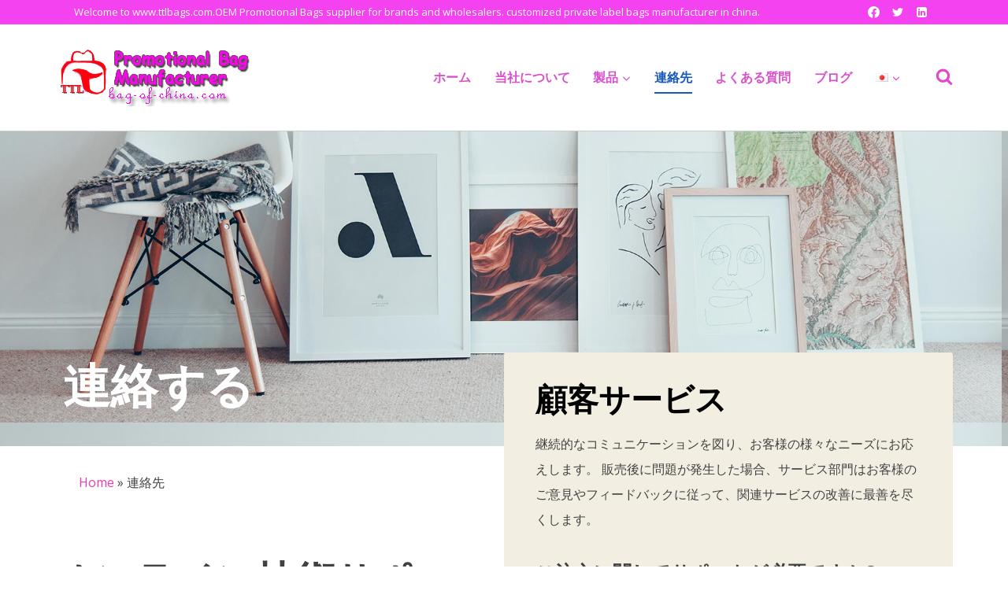

--- FILE ---
content_type: text/css
request_url: https://www.ttlbags.com/wp-content/uploads/elementor/css/post-2425.css?ver=1768546902
body_size: 13434
content:
.elementor-2425 .elementor-element.elementor-element-447bb11:not(.elementor-motion-effects-element-type-background), .elementor-2425 .elementor-element.elementor-element-447bb11 > .elementor-motion-effects-container > .elementor-motion-effects-layer{background-image:url("https://www.ttlbags.com/wp-content/uploads/2020/10/christopher-burns-BdVQU-NDtA8-unsplash.jpg");background-position:-8px -307px;background-size:cover;}.elementor-2425 .elementor-element.elementor-element-447bb11 > .elementor-background-overlay{background-color:#A1288D;opacity:0.82;transition:background 0.3s, border-radius 0.3s, opacity 0.3s;}.elementor-2425 .elementor-element.elementor-element-447bb11 > .elementor-container{min-height:400px;}.elementor-2425 .elementor-element.elementor-element-447bb11{transition:background 0.3s, border 0.3s, border-radius 0.3s, box-shadow 0.3s;}.elementor-2425 .elementor-element.elementor-element-5cf34b4 .elementor-heading-title{font-size:60px;font-weight:800;line-height:1.2em;color:#FFFFFF;}.elementor-2425 .elementor-element.elementor-element-1dd636b > .elementor-widget-container{margin:20px 20px 20px 20px;}.elementor-2425 .elementor-element.elementor-element-f4ff7ab{margin-top:39px;margin-bottom:39px;z-index:2;}.elementor-2425 .elementor-element.elementor-element-44539d7 > .elementor-element-populated{padding:10px 60px 10px 0px;}.elementor-2425 .elementor-element.elementor-element-59203da{text-align:left;}.elementor-2425 .elementor-element.elementor-element-59203da .elementor-heading-title{font-size:50px;font-weight:800;line-height:1.2em;}.elementor-2425 .elementor-element.elementor-element-0d24057{text-align:left;}.elementor-2425 .elementor-element.elementor-element-0d24057 .elementor-heading-title{font-size:40px;}.elementor-2425 .elementor-element.elementor-element-7cff60f{width:var( --container-widget-width, 100% );max-width:100%;--container-widget-width:100%;--container-widget-flex-grow:0;}.elementor-2425 .elementor-element.elementor-element-a0722be .elementor-icon-list-icon i{color:#E453D5;transition:color 0.3s;}.elementor-2425 .elementor-element.elementor-element-a0722be .elementor-icon-list-icon svg{fill:#E453D5;transition:fill 0.3s;}.elementor-2425 .elementor-element.elementor-element-a0722be{--e-icon-list-icon-size:22px;--icon-vertical-offset:0px;}.elementor-2425 .elementor-element.elementor-element-a0722be .elementor-icon-list-text{transition:color 0.3s;}.elementor-2425 .elementor-element.elementor-element-e7d2baf{text-align:left;}.elementor-2425 .elementor-element.elementor-element-e7d2baf .elementor-heading-title{font-size:40px;}.elementor-2425 .elementor-element.elementor-element-b733aef .elementor-icon-list-items:not(.elementor-inline-items) .elementor-icon-list-item:not(:last-child){padding-block-end:calc(9px/2);}.elementor-2425 .elementor-element.elementor-element-b733aef .elementor-icon-list-items:not(.elementor-inline-items) .elementor-icon-list-item:not(:first-child){margin-block-start:calc(9px/2);}.elementor-2425 .elementor-element.elementor-element-b733aef .elementor-icon-list-items.elementor-inline-items .elementor-icon-list-item{margin-inline:calc(9px/2);}.elementor-2425 .elementor-element.elementor-element-b733aef .elementor-icon-list-items.elementor-inline-items{margin-inline:calc(-9px/2);}.elementor-2425 .elementor-element.elementor-element-b733aef .elementor-icon-list-items.elementor-inline-items .elementor-icon-list-item:after{inset-inline-end:calc(-9px/2);}.elementor-2425 .elementor-element.elementor-element-b733aef .elementor-icon-list-icon i{color:#E453D5;transition:color 0.3s;}.elementor-2425 .elementor-element.elementor-element-b733aef .elementor-icon-list-icon svg{fill:#E453D5;transition:fill 0.3s;}.elementor-2425 .elementor-element.elementor-element-b733aef{--e-icon-list-icon-size:19px;--icon-vertical-offset:0px;}.elementor-2425 .elementor-element.elementor-element-b733aef .elementor-icon-list-text{transition:color 0.3s;}.elementor-2425 .elementor-element.elementor-element-af41cc7 .elementor-icon-list-icon i{color:#E453D5;transition:color 0.3s;}.elementor-2425 .elementor-element.elementor-element-af41cc7 .elementor-icon-list-icon svg{fill:#E453D5;transition:fill 0.3s;}.elementor-2425 .elementor-element.elementor-element-af41cc7{--e-icon-list-icon-size:22px;--icon-vertical-offset:0px;}.elementor-2425 .elementor-element.elementor-element-af41cc7 .elementor-icon-list-text{transition:color 0.3s;}.elementor-2425 .elementor-element.elementor-element-befd459{width:var( --container-widget-width, 32% );max-width:32%;--container-widget-width:32%;--container-widget-flex-grow:0;--e-icon-list-icon-size:22px;--icon-vertical-offset:0px;}.elementor-2425 .elementor-element.elementor-element-befd459 .elementor-icon-list-icon i{color:#E453D5;transition:color 0.3s;}.elementor-2425 .elementor-element.elementor-element-befd459 .elementor-icon-list-icon svg{fill:#E453D5;transition:fill 0.3s;}.elementor-2425 .elementor-element.elementor-element-befd459 .elementor-icon-list-text{transition:color 0.3s;}.elementor-2425 .elementor-element.elementor-element-0845a9e{width:var( --container-widget-width, 21.476% );max-width:21.476%;--container-widget-width:21.476%;--container-widget-flex-grow:0;--e-icon-list-icon-size:22px;--icon-vertical-offset:0px;}.elementor-2425 .elementor-element.elementor-element-0845a9e .elementor-icon-list-icon i{color:#E453D5;transition:color 0.3s;}.elementor-2425 .elementor-element.elementor-element-0845a9e .elementor-icon-list-icon svg{fill:#E453D5;transition:fill 0.3s;}.elementor-2425 .elementor-element.elementor-element-0845a9e .elementor-icon-list-text{transition:color 0.3s;}.elementor-2425 .elementor-element.elementor-element-6d4acba:not(.elementor-motion-effects-element-type-background) > .elementor-widget-wrap, .elementor-2425 .elementor-element.elementor-element-6d4acba > .elementor-widget-wrap > .elementor-motion-effects-container > .elementor-motion-effects-layer{background-color:var( --e-global-color-kadence7 );}.elementor-2425 .elementor-element.elementor-element-6d4acba > .elementor-element-populated >  .elementor-background-overlay{background-color:transparent;background-image:linear-gradient(180deg, var( --e-global-color-kadence9 ) 0%, var( --e-global-color-kadence7 ) 100%);opacity:0.35;}.elementor-2425 .elementor-element.elementor-element-6d4acba > .elementor-widget-wrap > .elementor-widget:not(.elementor-widget__width-auto):not(.elementor-widget__width-initial):not(:last-child):not(.elementor-absolute){margin-bottom:0px;}.elementor-2425 .elementor-element.elementor-element-6d4acba > .elementor-element-populated, .elementor-2425 .elementor-element.elementor-element-6d4acba > .elementor-element-populated > .elementor-background-overlay, .elementor-2425 .elementor-element.elementor-element-6d4acba > .elementor-background-slideshow{border-radius:3px 3px 3px 3px;}.elementor-2425 .elementor-element.elementor-element-6d4acba > .elementor-element-populated{transition:background 0.3s, border 0.3s, border-radius 0.3s, box-shadow 0.3s;margin:-250px 0px 0px 0px;--e-column-margin-right:0px;--e-column-margin-left:0px;padding:40px 40px 30px 40px;}.elementor-2425 .elementor-element.elementor-element-6d4acba > .elementor-element-populated > .elementor-background-overlay{transition:background 0.3s, border-radius 0.3s, opacity 0.3s;}.elementor-2425 .elementor-element.elementor-element-73dfb92{text-align:left;}.elementor-2425 .elementor-element.elementor-element-73dfb92 .elementor-heading-title{font-size:40px;}.elementor-2425 .elementor-element.elementor-element-ae36629 > .elementor-widget-container{margin:0px 0px 40px 0px;}.elementor-2425 .elementor-element.elementor-element-ae36629{text-align:left;}.elementor-2425 .elementor-element.elementor-element-ae36629 .elementor-heading-title{font-size:25px;font-weight:600;}.elementor-2425 .elementor-element.elementor-element-98bb99e > .elementor-widget-container{margin:0px 0px 40px 0px;}.elementor-2425 .elementor-element.elementor-element-fadb693 > .elementor-widget-container{margin:0px 0px 0px 0px;padding:0px 0px 0px 0px;}.elementor-2425 .elementor-element.elementor-element-af90c39 > .elementor-widget-container{margin:0px 0px 0px 0px;padding:0px 0px 0px 0px;}.elementor-2425 .elementor-element.elementor-element-44311ea .fluentform-widget-title{color:#D333DD;}.elementor-2425 .elementor-element.elementor-element-44311ea .fluentform-widget-wrapper input:not([type=radio]):not([type=checkbox]):not([type=submit]):not([type=button]):not([type=image]):not([type=file]), .elementor-2425 .elementor-element.elementor-element-44311ea .fluentform-widget-wrapper .ff-el-group select{height:60px;}.elementor-2425 .elementor-element.elementor-element-44311ea .fluentform-widget-wrapper .ff-el-group{margin-bottom:5px;}.elementor-2425 .elementor-element.elementor-element-44311ea .fluentform-widget-wrapper .ff_upload_btn.ff-btn{box-shadow:0px 0px 10px 0px rgba(0,0,0,0.5);}.elementor-2425 .elementor-element.elementor-element-44311ea .fluentform-widget-wrapper .ff-el-group .ff-btn-submit{background-color:#F442F0 !important;color:#ffffff !important;border-radius:3px 3px 3px 3px;padding:10px 10px 10px 10px;}.elementor-2425 .elementor-element.elementor-element-44311ea .fluentform-widget-wrapper .ff-el-group .ff-btn-submit:hover{background-color:var( --e-global-color-kadence2 );color:#FFFFFF !important;}.elementor-2425 .elementor-element.elementor-element-de3e326{--divider-border-style:solid;--divider-color:var( --e-global-color-kadence7 );--divider-border-width:1px;}.elementor-2425 .elementor-element.elementor-element-de3e326 .elementor-divider-separator{width:100%;}.elementor-2425 .elementor-element.elementor-element-de3e326 .elementor-divider{padding-block-start:15px;padding-block-end:15px;}.elementor-2425 .elementor-element.elementor-element-17bcf41{margin-top:0px;margin-bottom:0px;padding:0px 0px 0px 0px;}.elementor-2425 .elementor-element.elementor-element-15e688b > .elementor-element-populated{margin:0px 0px 0px 0px;--e-column-margin-right:0px;--e-column-margin-left:0px;padding:0px 0px 0px 0px;}.elementor-2425 .elementor-element.elementor-element-29bc605{--e-image-carousel-slides-to-show:5;}.elementor-2425 .elementor-element.elementor-element-29bc605 > .elementor-widget-container{margin:0px 0px 0px 0px;padding:0px 0px 0px 0px;}.elementor-2425 .elementor-element.elementor-element-29bc605 .swiper-wrapper{display:flex;align-items:center;}@media(min-width:768px){.elementor-2425 .elementor-element.elementor-element-4ebf9e7{width:17.403%;}.elementor-2425 .elementor-element.elementor-element-ddd5831{width:16.591%;}.elementor-2425 .elementor-element.elementor-element-e67583e{width:82.525%;}}@media(max-width:1024px) and (min-width:768px){.elementor-2425 .elementor-element.elementor-element-01b2a2e{width:70%;}.elementor-2425 .elementor-element.elementor-element-44539d7{width:70%;}.elementor-2425 .elementor-element.elementor-element-6d4acba{width:100%;}}@media(max-width:1024px){.elementor-2425 .elementor-element.elementor-element-447bb11 > .elementor-container{min-height:250px;}.elementor-2425 .elementor-element.elementor-element-447bb11:not(.elementor-motion-effects-element-type-background), .elementor-2425 .elementor-element.elementor-element-447bb11 > .elementor-motion-effects-container > .elementor-motion-effects-layer{background-position:center center;}.elementor-2425 .elementor-element.elementor-element-447bb11{padding:0px 20px 0px 20px;}.elementor-2425 .elementor-element.elementor-element-5cf34b4 .elementor-heading-title{font-size:40px;}.elementor-2425 .elementor-element.elementor-element-f4ff7ab{margin-top:60px;margin-bottom:0px;padding:0px 30px 0px 30px;}.elementor-2425 .elementor-element.elementor-element-59203da .elementor-heading-title{font-size:40px;}.elementor-2425 .elementor-element.elementor-element-0d24057 .elementor-heading-title{font-size:40px;}.elementor-2425 .elementor-element.elementor-element-e7d2baf .elementor-heading-title{font-size:40px;}.elementor-2425 .elementor-element.elementor-element-6d4acba > .elementor-element-populated{margin:40px 0px 0px 0px;--e-column-margin-right:0px;--e-column-margin-left:0px;padding:40px 30px 40px 30px;}.elementor-2425 .elementor-element.elementor-element-73dfb92 .elementor-heading-title{font-size:40px;}.elementor-2425 .elementor-element.elementor-element-ae36629 .elementor-heading-title{font-size:30px;}.elementor-2425 .elementor-element.elementor-element-44311ea .fluentform-widget-wrapper .ff-el-group .ff-btn-submit{width:100%;}}@media(max-width:767px){.elementor-2425 .elementor-element.elementor-element-f4ff7ab{margin-top:60px;margin-bottom:0px;}.elementor-2425 .elementor-element.elementor-element-44539d7 > .elementor-element-populated{margin:0px 0px 0px 0px;--e-column-margin-right:0px;--e-column-margin-left:0px;padding:0px 0px 0px 0px;}.elementor-2425 .elementor-element.elementor-element-59203da > .elementor-widget-container{margin:0px 0px 0px 0px;padding:0px 0px 0px 0px;}.elementor-2425 .elementor-element.elementor-element-59203da .elementor-heading-title{font-size:25px;}.elementor-2425 .elementor-element.elementor-element-0d24057 .elementor-heading-title{font-size:40px;}.elementor-2425 .elementor-element.elementor-element-e7d2baf .elementor-heading-title{font-size:40px;}.elementor-2425 .elementor-element.elementor-element-73dfb92 .elementor-heading-title{font-size:25px;}.elementor-2425 .elementor-element.elementor-element-ae36629 .elementor-heading-title{font-size:20px;}.elementor-2425 .elementor-element.elementor-element-b3021c3{margin-top:20px;margin-bottom:0px;}}